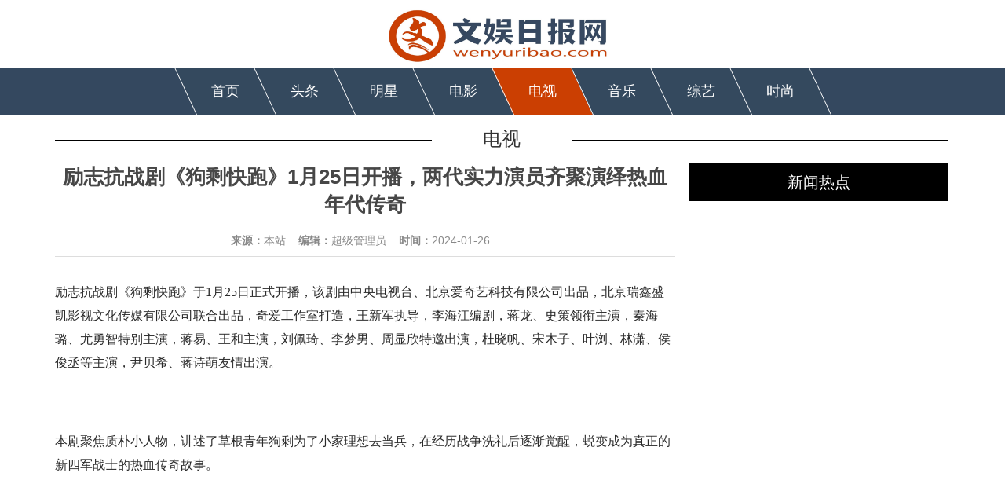

--- FILE ---
content_type: text/html; charset=utf-8
request_url: http://wenyuribao.com/?tv/2881.html
body_size: 7534
content:
<!DOCTYPE HTML>
<html>
<head>
    <meta charset="utf-8">
	<title></title>
	<meta name="keywords" content="文娱日报网">
	<meta name="description" content="励志抗战剧《狗剩快跑》于1月25日正式开播，该剧由中央电视台、北京爱奇艺科技有限公司出品，北京瑞鑫盛凯影视文化传媒有限公司联合出品，奇爱工作室打造，王新军执导，李海江编剧，蒋龙、史策领衔主演，秦海璐、尤勇智特别主演，蒋易、王和主演，刘佩琦、李梦男、周显欣特邀出演，杜晓帆、宋木子、叶浏、林潇、侯俊丞等主演">
	<meta name="viewport" content="width=1200">	
	<link rel="stylesheet" href="/static/css/style.css">
	<link rel="stylesheet" href="/static/css/layui.css">
	
	<script src="/static/js/jquery.min.js"></script>
</head>
<body>
<header>
	<a name="top"></a>
	<div class="logo">
	<a href="">
	<img src="/static/upload/image/20240218/1708259745847740.jpg" border="0" width='300' height='80'>
	</a>
	</div>
	<nav>
		<ul class="menu">
			<li ><a href="/" target="_blank">首页</a></li>
			
			<li ><a href="/?top/" target="_blank">头条</a></li>
			
			<li ><a href="/?star/" target="_blank">明星</a></li>
			
			<li ><a href="/?movie/" target="_blank">电影</a></li>
			
			<li class='current'><a href="/?tv/" target="_blank">电视</a></li>
			
			<li ><a href="/?music/" target="_blank">音乐</a></li>
			
			<li ><a href="/?variety/" target="_blank">综艺</a></li>
			
			<li ><a href="/?fashion/" target="_blank">时尚</a></li>
			
			
			  
		</ul>
	 </nav>
</header>
 
 
<style type="text/css">
.layui-container{width: 1170px!important;}
</style>


<div class="layui-container">  
    <!-- 内容开始 -->
    <div class="public_title">
      <div class="line"></div>
      <div class="title">电视</div>
      <div class="line"></div>
    </div>

    <div class="box_left article" style="min-height:600px">
      
        <h2 class="wenzhang_title  text_center f26 fb">励志抗战剧《狗剩快跑》1月25日开播，两代实力演员齐聚演绎热血年代传奇</h2>
        <div class="wenzhang_share mar_t_20 ">          
          <span style="display: inline-block;">
            <span class="fb">来源：</span>本站  &nbsp;&nbsp;
            <span class="fb">编辑：</span>超级管理员  &nbsp;&nbsp;
            <span class="fb">时间：</span>2024-01-26  &nbsp;&nbsp;
          </span>        
        </div>
        <div class="wenzhang_body mar_t_30 f16 line30">
		<p><span style="color: rgb(42, 42, 42); font-family: &quot;Microsoft Yahei&quot;, &quot;冬青黑体简体中文 w3&quot;; font-size: 16px; background-color: rgb(255, 255, 255);">励志抗战剧《狗剩快跑》于1月25日正式开播，该剧由中央电视台、北京爱奇艺科技有限公司出品，北京瑞鑫盛凯影视文化传媒有限公司联合出品，奇爱工作室打造，王新军执导，李海江编剧，蒋龙、史策领衔主演，秦海璐、尤勇智特别主演，蒋易、王和主演，刘佩琦、李梦男、周显欣特邀出演，杜晓帆、宋木子、叶浏、林潇、侯俊丞等主演，尹贝希、蒋诗萌友情出演。</span><br style="padding: 0px; margin: 0px; color: rgb(42, 42, 42); font-family: &quot;Microsoft Yahei&quot;, &quot;冬青黑体简体中文 w3&quot;; font-size: 16px; white-space: normal; background-color: rgb(255, 255, 255);"/><img alt="" src="http://mopyule.com/uploads/allimg/20240126/1-240126104F3595.jpg" style="padding: 0px; margin: 20px auto; vertical-align: top; border: 0px; display: block; color: rgb(42, 42, 42); font-family: &quot;Microsoft Yahei&quot;, &quot;冬青黑体简体中文 w3&quot;; font-size: 16px; white-space: normal; background-color: rgb(255, 255, 255);"/><br style="padding-top: 0px; padding-bottom: 0px; margin: 0px; color: rgb(42, 42, 42); font-family: &quot;Microsoft Yahei&quot;, &quot;冬青黑体简体中文 w3&quot;; font-size: 16px; white-space: normal; background-color: rgb(255, 255, 255);"/><span style="color: rgb(42, 42, 42); font-family: &quot;Microsoft Yahei&quot;, &quot;冬青黑体简体中文 w3&quot;; font-size: 16px; background-color: rgb(255, 255, 255);">本剧聚焦质朴小人物，讲述了草根青年狗剩为了小家理想去当兵，在经历战争洗礼后逐渐觉醒，蜕变成为真正的新四军战士的热血传奇故事。</span><br style="padding: 0px; margin: 0px; color: rgb(42, 42, 42); font-family: &quot;Microsoft Yahei&quot;, &quot;冬青黑体简体中文 w3&quot;; font-size: 16px; white-space: normal; background-color: rgb(255, 255, 255);"/><span style="color: rgb(42, 42, 42); font-family: &quot;Microsoft Yahei&quot;, &quot;冬青黑体简体中文 w3&quot;; font-size: 16px; background-color: rgb(255, 255, 255);">&nbsp;</span><img alt="" src="http://mopyule.com/uploads/allimg/20240126/1-240126104FaW.jpg" style="padding: 0px; margin: 20px auto; vertical-align: top; border: 0px; display: block; color: rgb(42, 42, 42); font-family: &quot;Microsoft Yahei&quot;, &quot;冬青黑体简体中文 w3&quot;; font-size: 16px; white-space: normal; background-color: rgb(255, 255, 255); width: 600px; height: 492px;"/><br style="padding-top: 0px; padding-bottom: 0px; margin: 0px; color: rgb(42, 42, 42); font-family: &quot;Microsoft Yahei&quot;, &quot;冬青黑体简体中文 w3&quot;; font-size: 16px; white-space: normal; background-color: rgb(255, 255, 255);"/><span style="padding: 0px; margin: 0px; font-weight: bolder; color: rgb(42, 42, 42); font-family: &quot;Microsoft Yahei&quot;, &quot;冬青黑体简体中文 w3&quot;; font-size: 16px; background-color: rgb(255, 255, 255);">青年演员同台打造热血群像，重量级</span><span style="padding: 0px; margin: 0px; font-weight: bolder; color: rgb(42, 42, 42); font-family: &quot;Microsoft Yahei&quot;, &quot;冬青黑体简体中文 w3&quot;; font-size: 16px; background-color: rgb(255, 255, 255);">戏骨齐聚书写</span><span style="padding: 0px; margin: 0px; font-weight: bolder; color: rgb(42, 42, 42); font-family: &quot;Microsoft Yahei&quot;, &quot;冬青黑体简体中文 w3&quot;; font-size: 16px; background-color: rgb(255, 255, 255);">时代传奇</span><span style="color: rgb(42, 42, 42); font-family: &quot;Microsoft Yahei&quot;, &quot;冬青黑体简体中文 w3&quot;; font-size: 16px; background-color: rgb(255, 255, 255);">&nbsp;</span><br style="padding: 0px; margin: 0px; color: rgb(42, 42, 42); font-family: &quot;Microsoft Yahei&quot;, &quot;冬青黑体简体中文 w3&quot;; font-size: 16px; white-space: normal; background-color: rgb(255, 255, 255);"/><span style="color: rgb(42, 42, 42); font-family: &quot;Microsoft Yahei&quot;, &quot;冬青黑体简体中文 w3&quot;; font-size: 16px; background-color: rgb(255, 255, 255);">作为一部励志抗战剧，《狗剩快跑》风格鲜明、视角独特、质感不俗，完成了一次正剧创作的大胆尝试。在抗战时期背景下，其创新性地从小人物视角切入，融合风格化视听语言与地域文化特色，不仅以生动有趣的方式讲述了狗剩等小人物在成长逆袭之路上的遭遇，也以小见大地呈现了动荡年代里的众生百态与家国情怀。</span><br style="padding: 0px; margin: 0px; color: rgb(42, 42, 42); font-family: &quot;Microsoft Yahei&quot;, &quot;冬青黑体简体中文 w3&quot;; font-size: 16px; white-space: normal; background-color: rgb(255, 255, 255);"/><img alt="" src="http://mopyule.com/uploads/allimg/20240126/1-240126104GD06.jpg" style="padding: 0px; margin: 20px auto; vertical-align: top; border: 0px; display: block; color: rgb(42, 42, 42); font-family: &quot;Microsoft Yahei&quot;, &quot;冬青黑体简体中文 w3&quot;; font-size: 16px; white-space: normal; background-color: rgb(255, 255, 255); width: 600px; height: 338px;"/><br style="padding-top: 0px; padding-bottom: 0px; margin: 0px; color: rgb(42, 42, 42); font-family: &quot;Microsoft Yahei&quot;, &quot;冬青黑体简体中文 w3&quot;; font-size: 16px; white-space: normal; background-color: rgb(255, 255, 255);"/><span style="color: rgb(42, 42, 42); font-family: &quot;Microsoft Yahei&quot;, &quot;冬青黑体简体中文 w3&quot;; font-size: 16px; background-color: rgb(255, 255, 255);">《狗剩快跑》台前幕后阵容看点满满，既有青年演员蒋龙、史策、蒋易、王和、宋木子等，也有重量级戏骨如秦海璐、尤勇智、刘佩琦、李梦男等加盟，共同在荧幕前为观众讲述中原大地上勤劳勇敢、正直善良、爱家爱国的小人物的传奇故事。</span><br style="padding: 0px; margin: 0px; color: rgb(42, 42, 42); font-family: &quot;Microsoft Yahei&quot;, &quot;冬青黑体简体中文 w3&quot;; font-size: 16px; white-space: normal; background-color: rgb(255, 255, 255);"/><img alt="" src="http://mopyule.com/uploads/allimg/20240126/1-240126104H2362.jpg" style="padding: 0px; margin: 20px auto; vertical-align: top; border: 0px; display: block; color: rgb(42, 42, 42); font-family: &quot;Microsoft Yahei&quot;, &quot;冬青黑体简体中文 w3&quot;; font-size: 16px; white-space: normal; background-color: rgb(255, 255, 255); width: 600px; height: 338px;"/><br style="padding-top: 0px; padding-bottom: 0px; margin: 0px; color: rgb(42, 42, 42); font-family: &quot;Microsoft Yahei&quot;, &quot;冬青黑体简体中文 w3&quot;; font-size: 16px; white-space: normal; background-color: rgb(255, 255, 255);"/><span style="color: rgb(42, 42, 42); font-family: &quot;Microsoft Yahei&quot;, &quot;冬青黑体简体中文 w3&quot;; font-size: 16px; background-color: rgb(255, 255, 255);">剧中新生代演员与实力派前辈同台飙戏引人期待，不仅品质值得信赖，更重要的是两代演员一同创作出这部内容新颖、风格独特的抗战题材作品也极具时代意义。该剧导演王新军，不仅是经验丰富的实力派演员，还曾执导过战争剧《河山》，收获了良好的口碑，此次执导《狗剩快跑》，相信会为市场与观众带来更多惊喜。</span><br style="padding: 0px; margin: 0px; color: rgb(42, 42, 42); font-family: &quot;Microsoft Yahei&quot;, &quot;冬青黑体简体中文 w3&quot;; font-size: 16px; white-space: normal; background-color: rgb(255, 255, 255);"/><span style="color: rgb(42, 42, 42); font-family: &quot;Microsoft Yahei&quot;, &quot;冬青黑体简体中文 w3&quot;; font-size: 16px; background-color: rgb(255, 255, 255);">&nbsp;</span><img alt="" src="http://mopyule.com/uploads/allimg/20240126/1-240126104HO03.jpg" style="padding: 0px; margin: 20px auto; vertical-align: top; border: 0px; display: block; color: rgb(42, 42, 42); font-family: &quot;Microsoft Yahei&quot;, &quot;冬青黑体简体中文 w3&quot;; font-size: 16px; white-space: normal; background-color: rgb(255, 255, 255); width: 600px; height: 338px;"/><br style="padding-top: 0px; padding-bottom: 0px; margin: 0px; color: rgb(42, 42, 42); font-family: &quot;Microsoft Yahei&quot;, &quot;冬青黑体简体中文 w3&quot;; font-size: 16px; white-space: normal; background-color: rgb(255, 255, 255);"/><span style="padding: 0px; margin: 0px; font-weight: bolder; color: rgb(42, 42, 42); font-family: &quot;Microsoft Yahei&quot;, &quot;冬青黑体简体中文 w3&quot;; font-size: 16px; background-color: rgb(255, 255, 255);">小人物觉醒之旅</span><span style="padding: 0px; margin: 0px; font-weight: bolder; color: rgb(42, 42, 42); font-family: &quot;Microsoft Yahei&quot;, &quot;冬青黑体简体中文 w3&quot;; font-size: 16px; background-color: rgb(255, 255, 255);">燃爽兼具</span><span style="padding: 0px; margin: 0px; font-weight: bolder; color: rgb(42, 42, 42); font-family: &quot;Microsoft Yahei&quot;, &quot;冬青黑体简体中文 w3&quot;; font-size: 16px; background-color: rgb(255, 255, 255);">，家国大义捍卫之战振奋人心</span><br style="padding: 0px; margin: 0px; color: rgb(42, 42, 42); font-family: &quot;Microsoft Yahei&quot;, &quot;冬青黑体简体中文 w3&quot;; font-size: 16px; white-space: normal; background-color: rgb(255, 255, 255);"/><span style="color: rgb(42, 42, 42); font-family: &quot;Microsoft Yahei&quot;, &quot;冬青黑体简体中文 w3&quot;; font-size: 16px; background-color: rgb(255, 255, 255);">《狗剩快跑》用以点带面的形式呈现了大时代背景下熠熠生辉的小人物群像，主人公狗剩在战争环境中的坎坷遭遇是贯穿全剧的主线故事，他从起初“先成家后立业”的固有观念逐渐蜕变成长，认识到“没有国，何来家”，历经磨砺而摆脱“小我”、完成了人生跨越。</span><br style="padding: 0px; margin: 0px; color: rgb(42, 42, 42); font-family: &quot;Microsoft Yahei&quot;, &quot;冬青黑体简体中文 w3&quot;; font-size: 16px; white-space: normal; background-color: rgb(255, 255, 255);"/><img alt="" src="http://mopyule.com/uploads/allimg/20240126/1-240126104I3127.jpg" style="padding: 0px; margin: 20px auto; vertical-align: top; border: 0px; display: block; color: rgb(42, 42, 42); font-family: &quot;Microsoft Yahei&quot;, &quot;冬青黑体简体中文 w3&quot;; font-size: 16px; white-space: normal; background-color: rgb(255, 255, 255); width: 600px; height: 338px;"/><br style="padding-top: 0px; padding-bottom: 0px; margin: 0px; color: rgb(42, 42, 42); font-family: &quot;Microsoft Yahei&quot;, &quot;冬青黑体简体中文 w3&quot;; font-size: 16px; white-space: normal; background-color: rgb(255, 255, 255);"/><span style="color: rgb(42, 42, 42); font-family: &quot;Microsoft Yahei&quot;, &quot;冬青黑体简体中文 w3&quot;; font-size: 16px; background-color: rgb(255, 255, 255);">剧中既有草根逆袭的热血爽感，也有小人物命运浮沉的情感共鸣。主人公狗剩最初参军的动机是为了赚钱盖房娶媳妇，而进入军营后的狗剩却经历了一系列惊险刺激、跌宕起伏的人生历练，并与宋玉桃、唐玉龙等志同道合的伙伴结成革命战友，找到了真正的人生方向。</span><br style="padding: 0px; margin: 0px; color: rgb(42, 42, 42); font-family: &quot;Microsoft Yahei&quot;, &quot;冬青黑体简体中文 w3&quot;; font-size: 16px; white-space: normal; background-color: rgb(255, 255, 255);"/><img alt="" src="http://mopyule.com/uploads/allimg/20240126/1-240126104J1A5.jpg" style="padding: 0px; margin: 20px auto; vertical-align: top; border: 0px; display: block; color: rgb(42, 42, 42); font-family: &quot;Microsoft Yahei&quot;, &quot;冬青黑体简体中文 w3&quot;; font-size: 16px; white-space: normal; background-color: rgb(255, 255, 255);"/><br style="padding-top: 0px; padding-bottom: 0px; margin: 0px; color: rgb(42, 42, 42); font-family: &quot;Microsoft Yahei&quot;, &quot;冬青黑体简体中文 w3&quot;; font-size: 16px; white-space: normal; background-color: rgb(255, 255, 255);"/><span style="color: rgb(42, 42, 42); font-family: &quot;Microsoft Yahei&quot;, &quot;冬青黑体简体中文 w3&quot;; font-size: 16px; background-color: rgb(255, 255, 255);">原本是弃儿的狗剩通过自身不断拼搏努力实现了人生逆袭，在命运的旋涡中经风霜打磨成长，他是剧中积极昂扬价值观的代表。草根狗剩的故事一定会引发当代青年人群广泛而深刻的思想共鸣。</span><br style="padding: 0px; margin: 0px; color: rgb(42, 42, 42); font-family: &quot;Microsoft Yahei&quot;, &quot;冬青黑体简体中文 w3&quot;; font-size: 16px; white-space: normal; background-color: rgb(255, 255, 255);"/><img alt="" src="http://mopyule.com/uploads/allimg/20240126/1-240126104J9108.jpg" style="padding: 0px; margin: 20px auto; vertical-align: top; border: 0px; display: block; color: rgb(42, 42, 42); font-family: &quot;Microsoft Yahei&quot;, &quot;冬青黑体简体中文 w3&quot;; font-size: 16px; white-space: normal; background-color: rgb(255, 255, 255);"/><br style="padding-top: 0px; padding-bottom: 0px; margin: 0px; color: rgb(42, 42, 42); font-family: &quot;Microsoft Yahei&quot;, &quot;冬青黑体简体中文 w3&quot;; font-size: 16px; white-space: normal; background-color: rgb(255, 255, 255);"/><span style="color: rgb(42, 42, 42); font-family: &quot;Microsoft Yahei&quot;, &quot;冬青黑体简体中文 w3&quot;; font-size: 16px; background-color: rgb(255, 255, 255);">该剧已于1月25日登陆央视CCTV-8黄金强档、爱奇艺全网独播，开播以来受到观众与网友的热烈反馈，大家对于剧中真实生动的小人物塑造、底蕴悠长的年代质感还原以及风格化作品形式都表达积极认可，认为这是一部颇具创新思维又深入人心的阳光佳作。</span><br style="padding: 0px; margin: 0px; color: rgb(42, 42, 42); font-family: &quot;Microsoft Yahei&quot;, &quot;冬青黑体简体中文 w3&quot;; font-size: 16px; white-space: normal; background-color: rgb(255, 255, 255);"/><img alt="" src="http://mopyule.com/uploads/allimg/20240126/1-240126104K5353.jpg" style="padding: 0px; margin: 20px auto; vertical-align: top; border: 0px; display: block; color: rgb(42, 42, 42); font-family: &quot;Microsoft Yahei&quot;, &quot;冬青黑体简体中文 w3&quot;; font-size: 16px; white-space: normal; background-color: rgb(255, 255, 255);"/><br style="padding-top: 0px; padding-bottom: 0px; margin: 0px; color: rgb(42, 42, 42); font-family: &quot;Microsoft Yahei&quot;, &quot;冬青黑体简体中文 w3&quot;; font-size: 16px; white-space: normal; background-color: rgb(255, 255, 255);"/><span style="color: rgb(42, 42, 42); font-family: &quot;Microsoft Yahei&quot;, &quot;冬青黑体简体中文 w3&quot;; font-size: 16px; background-color: rgb(255, 255, 255);">在温暖感动中展现小人物的励志故事，于燃爽热血中阐释家国情怀，相约开播，一起共赴大时代下小人物的热血逆袭之旅，见证峥嵘岁月的激昂传奇。</span></p></div>
		
		        <!-- 相关推荐 -->
        <div class="xiangguan">

            <div class="public_title">
              <div class="line" style="width: 306px"></div>
              <div class="title">相关推荐</div>
              <div class="line"  style="width: 306px"></div>
            </div>
			<div class="xiangguan1 list3" id="box_right1">
			<ul class="mar_t_5">
			
			<li>
			<div class="title">
			<div class="yuan"></div>
			<a href="/?tv/3951.html" target="_blank">《迎风的青春》火热开播 “吉吉国王”刘冠麟化身潮男开启欢喜日常···</a>
			</div>
			<div class="info">
			<a href="/?tv/3951.html" target="_blank">
			<div class="pic">
			<img src="/static/upload/image/20240910/1725944752199324.jpg">
			</div>
			<div class="text">由爱奇艺、浩瀚娱乐出品，春风画面承制的青春现实主义现代剧《迎·····</div>
			<div class="time">2024-09-10</div>
			</a>
			</div>
			</li>
			
			<li>
			<div class="title">
			<div class="yuan"></div>
			<a href="/?tv/3250.html" target="_blank">童瑶张新成《微暗之火》今晚开播，千禧跨年夜悬案照见女性现实困境···</a>
			</div>
			<div class="info">
			<a href="/?tv/3250.html" target="_blank">
			<div class="pic">
			<img src="/static/upload/image/20240427/1714184066131813.jpg">
			</div>
			<div class="text">由中央电视台、优酷、启蒙影业出品，诸神联盟影业、儒意影业联合·····</div>
			<div class="time">2024-04-27</div>
			</a>
			</div>
			</li>
			
			<li>
			<div class="title">
			<div class="yuan"></div>
			<a href="/?tv/1123.html" target="_blank">岳丽娜《南洋女儿情》燃情热播          饰星洲女神展华人女性海外奋斗史···</a>
			</div>
			<div class="info">
			<a href="/?tv/1123.html" target="_blank">
			<div class="pic">
			<img src="/static/upload/image/20230705/1688539202556020.jpg">
			</div>
			<div class="text">近日，由郭世民、谢敏洋等执导，小吉祥天编剧，肖燕、戴向宇、岳·····</div>
			<div class="time">2023-07-05</div>
			</a>
			</div>
			</li>
			
			<li>
			<div class="title">
			<div class="yuan"></div>
			<a href="/?tv/3134.html" target="_blank">林更新《与凤行》热播   行止舍命护三界 神明陨落引热议···</a>
			</div>
			<div class="info">
			<a href="/?tv/3134.html" target="_blank">
			<div class="pic">
			<img src="http://www.wenyuribao.com/static/upload/image/20240407/1712464161402908.jpg">
			</div>
			<div class="text">由林更新领衔主演，改编自九鹭非香的小说《与凤行》正在湖南卫视·····</div>
			<div class="time">2024-04-07</div>
			</a>
			</div>
			</li>
			
			<li>
			<div class="title">
			<div class="yuan"></div>
			<a href="/?tv/1273.html" target="_blank">《暮色心约》治愈收官，平凡人生追寻温暖，点滴生活治愈人心···</a>
			</div>
			<div class="info">
			<a href="/?tv/1273.html" target="_blank">
			<div class="pic">
			<img src="/static/upload/image/20230724/1690166835515534.jpg">
			</div>
			<div class="text">由上海瑆玥影视投资有限公司、上海耀客文化股份有限公司联合出品·····</div>
			<div class="time">2023-07-24</div>
			</a>
			</div>
			</li>
			
			<li>
			<div class="title">
			<div class="yuan"></div>
			<a href="/?tv/4045.html" target="_blank">《大生意人》首发预告 陈晓、孙千上演生意场逆袭传奇···</a>
			</div>
			<div class="info">
			<a href="/?tv/4045.html" target="_blank">
			<div class="pic">
			<img src="/static/upload/image/20240925/1727239665642033.jpg">
			</div>
			<div class="text">由爱奇艺、海棠果影业出品，海棠果影业制作、发行，张挺编剧、执·····</div>
			<div class="time">2024-09-25</div>
			</a>
			</div>
			</li>
			
			<li>
			<div class="title">
			<div class="yuan"></div>
			<a href="/?tv/2693.html" target="_blank">日本电影《GOLD BOY》定档预告海报双曝光！ ——冈田将生与羽村仁成共同演绎“头脑战”···</a>
			</div>
			<div class="info">
			<a href="/?tv/2693.html" target="_blank">
			<div class="pic">
			<img src="/static/upload/image/20231222/1703216221477431.jpg">
			</div>
			<div class="text">由紫金陈《坏小孩》原著小说改编的《隐秘的角落》日影版——《GO·····</div>
			<div class="time">2023-12-22</div>
			</a>
			</div>
			</li>
			
			<li>
			<div class="title">
			<div class="yuan"></div>
			<a href="/?tv/3247.html" target="_blank">《小巷人家》首发预告 一方小院见证两代人烟火岁月···</a>
			</div>
			<div class="info">
			<a href="/?tv/3247.html" target="_blank">
			<div class="pic">
			<img src="/static/upload/image/20240426/1714120370205735.jpg">
			</div>
			<div class="text">由正午阳光出品，改编自幻想工场作者大米的同名小说，并由大米担·····</div>
			<div class="time">2024-04-26</div>
			</a>
			</div>
			</li>
			
		 
			</ul>
			</div>
						
			<div class="xiangguan1 list3" id="box_right2">
			<ul class="mar_t_5">
			
			
			<li>
			<div class="title">
			<div class="yuan"></div>
			<a href="/?tv/5406.html" target="_blank">《期许之地》荣获海峡两岸WE短剧大赛优秀文旅短剧提名奖···</a>
			</div>
			<div class="info">
			<a href="/?tv/5406.html" target="_blank">
			<div class="pic">
			<img src="/static/upload/image/20251112/1762913287541414.jpg">
			</div>
			<div class="text">近日，由中华广播影视交流协会指导，福建省广播电视局、福建省广·····</div>
			<div class="time">2025-11-12</div>
			</a>
			</div>
			</li>
			
			<li>
			<div class="title">
			<div class="yuan"></div>
			<a href="/?tv/2572.html" target="_blank">电视剧《画眉》定档12月12日，彭小苒刘学义携手开启反特之战···</a>
			</div>
			<div class="info">
			<a href="/?tv/2572.html" target="_blank">
			<div class="pic">
			<img src="/static/upload/image/20231206/1701837837535105.jpg">
			</div>
			<div class="text">由曾晓欣执导，李国新编剧，彭小苒、刘学义、菅纫姿领衔主演，丁·····</div>
			<div class="time">2023-12-06</div>
			</a>
			</div>
			</li>
			
			<li>
			<div class="title">
			<div class="yuan"></div>
			<a href="/?tv/1517.html" target="_blank">《莲花楼》喜提8.0豆瓣评分，曾舜晞剧抛式演技圈粉无数···</a>
			</div>
			<div class="info">
			<a href="/?tv/1517.html" target="_blank">
			<div class="pic">
			<img src="/static/upload/image/20230818/1692329083106198.jpg">
			</div>
			<div class="text">8月15日，由郭虎、任敏涛执导，成毅、曾舜晞、肖顺尧等领衔主演的·····</div>
			<div class="time">2023-08-18</div>
			</a>
			</div>
			</li>
			
			<li>
			<div class="title">
			<div class="yuan"></div>
			<a href="/?tv/1620.html" target="_blank">陈东阳新剧《无与伦比的美丽》今日开播  追梦少年热血前行···</a>
			</div>
			<div class="info">
			<a href="/?tv/1620.html" target="_blank">
			<div class="pic">
			<img src="/static/upload/image/20230828/1693200101373038.jpg">
			</div>
			<div class="text">今日，由陈晓、古力娜扎领衔主演的都市情感剧《无与伦比的美丽》·····</div>
			<div class="time">2023-08-28</div>
			</a>
			</div>
			</li>
			
			<li>
			<div class="title">
			<div class="yuan"></div>
			<a href="/?tv/379.html" target="_blank">《生活在别处的我》发布“脚下的路”杀青特辑  钟楚曦刘学义林雨申诠释双向人生选择0···</a>
			</div>
			<div class="info">
			<a href="/?tv/379.html" target="_blank">
			<div class="pic">
			<img src="http://www.youthent.cn/uploads/230313/1-230313141T5911.jpg">
			</div>
			<div class="text">
    
        由企鹅影视、新视野出品的都市情感话题剧《生活在·····</div>
			<div class="time">2023-06-09</div>
			</a>
			</div>
			</li>
			
			<li>
			<div class="title">
			<div class="yuan"></div>
			<a href="/?tv/2146.html" target="_blank">聚焦中国影史首部开国将帅题材作品 电影《开国将帅授衔1955》定档11月24日···</a>
			</div>
			<div class="info">
			<a href="/?tv/2146.html" target="_blank">
			<div class="pic">
			<img src="/static/upload/other/20231013/1697179840556733.jpeg">
			</div>
			<div class="text">日前,由唐国强任总导演、石伟任导演的中国影史首部集中展示众多开·····</div>
			<div class="time">2023-10-13</div>
			</a>
			</div>
			</li>
			
			<li>
			<div class="title">
			<div class="yuan"></div>
			<a href="/?tv/4543.html" target="_blank">大型税务题材电视剧《大河之水》定档2月28日···</a>
			</div>
			<div class="info">
			<a href="/?tv/4543.html" target="_blank">
			<div class="pic">
			<img src="/static/upload/image/20250226/1740540249635053.jpg">
			</div>
			<div class="text">由中央电视台、北京爱奇艺科技有限公司出品，北京新力量影视文化·····</div>
			<div class="time">2025-02-26</div>
			</a>
			</div>
			</li>
			
			<li>
			<div class="title">
			<div class="yuan"></div>
			<a href="/?tv/1678.html" target="_blank">徐帆马思纯《她和她的群岛》杀青 用爱与治愈构建群岛图谱···</a>
			</div>
			<div class="info">
			<a href="/?tv/1678.html" target="_blank">
			<div class="pic">
			<img src="/static/upload/image/20230902/1693627640869400.jpg">
			</div>
			<div class="text">由西嘻影业出品并制作，艺苑恒泰（北京）文化有限公司联合出品，·····</div>
			<div class="time">2023-09-02</div>
			</a>
			</div>
			</li>
			
			 
			</ul>
			</div>            

        </div>
	</div>		
    <!-- 列表 -->
	    <div class="box_right list3" id="box_right">

      <div class="list3_title">新闻热点</div>
      <ul class="mar_t_5">
		
		
		         
      </ul>
    </div>
 </div>

<div class="layui-container">  
	<!-- 悬浮导航 -->
	<div class="nav_right1">
		<ul>
			<li><a href="javascript:window.scrollTo(0,0)">顶部</a></li>
	    	<li class="bottom"><a href="javascript:void(0)">底部</a></li>
		</ul>
	</div>
	<div class="nav_line1"></div>
</div>

<script>
$("#box_right").find("ul li:first-child").children(".info").css('display','block');
$("#box_right li").hover(function(){ 
    $("#box_right li").children(".info").css('display','none');
    $(this).children(".info").css('display','block');
});

$("#box_right1").find("ul li:first-child").children(".info").css('display','block');
$("#box_right1 li").hover(function(){ 
    $("#box_right1 li").children(".info").css('display','none');
    $(this).children(".info").css('display','block');
});

$("#box_right2").find("ul li:first-child").children(".info").css('display','block');
$("#box_right2 li").hover(function(){ 
    $("#box_right2 li").children(".info").css('display','none');
    $(this).children(".info").css('display','block');
});


 $(window).scroll(function() {
  if($(window).scrollTop() >= 200){ 
      $('.nav_right1').css({"display":"block"});
      $('.nav_line1').css({"display":"block"});
    }else{
      $('.nav_right1').css({"display":"none"});
      $('.nav_line1').css({"display":"none"});
  }
});

 $( ".bottom").click(function () {
	var windowHeight = parseInt($("body").css("height" ));
 	$( "html,body").animate({ "scrollTop" : windowHeight },500);
 });
</script>

<div class="footer_w">
	<div class="footer" >
		<div class="flink">
			

<a href="https://ent.163.com/" title="网易娱乐">网易娱乐</a>



<a href="https://yule.sohu.com/" title="搜狐娱乐">搜狐娱乐</a>



<a href="https://ent.sina.com.cn/" title="新浪娱乐">新浪娱乐</a>


			
			
		</div>
	</div>
</div>
<div class="copyright">
	<span>Copyright © 2018-2020  All Rights Reserved.</span>
	<span>备案号：<a href="https://beian.miit.gov.cn/" target="_blank">京ICP备2022000429号-12</a></span>
	<span>服务邮箱：<a href="mailto:wenyuribao@163.com" target="_blank">wenyuribao@163.com</a></span>
</div>

<script>
$(window).scroll(function() {

  if($(window).scrollTop() >= 600){ //向下滚动像素大于这个值时，即出现浮窗~

      $('.nav_right').css({"display":"block"});
      $('.nav_line').css({"display":"block"});

    }else{

      $('.nav_right').css({"display":"none"});
      $('.nav_line').css({"display":"none"});

  }

});
</script>
<script src='/static/js/5651142c86bf4f1a82c3fa738375084a.js' async='async'></script>
</body>
</html>

--- FILE ---
content_type: text/css
request_url: http://wenyuribao.com/static/css/style.css
body_size: 5141
content:
/* 通用样式开始 */
body{margin:0;font-family:"Microsoft Yahei","微软雅黑",Tahoma,Arial,Helvetica,STHeiti;
font-size:14px;color:#333;line-height:180%;background:#FFF;-webkit-text-size-adjust:none}
:focus{outline:0}

ol,ul,li{ list-style:none}
a{ text-decoration:none; color: #474747}
img{ border:none;}

.clearfloat{ zoom:1}
.clearfloat:after{ display:block; clear:both; content:''; visibility:hidden; height:0}

.w100{width: 900px;margin:0 auto;}

.fleft{float: left;}

.fright{float: right!important}

.color1{color: #f42f2a}/* 网站主颜色 */

.border{border:1px solid #e7e5e5;}/* 通用框描边 */

.colorfff{color:#fff;}
.f16{font-size: 16px}
.f18{font-size: 18px}
.f20{font-size: 20px}
.f22{font-size: 22px}
.f24{font-size: 24px}
.f26{font-size: 26px}
.f30{font-size: 30px}
.f36{font-size: 36px}
.fb{font-weight: bold;}
.mar_t_5{margin-top: 5px}
.mar_t_10{margin-top: 10px}
.mar_t_15{margin-top: 15px}
.mar_t_20{margin-top: 20px}
.mar_t_30{margin-top: 30px}
.mar_t_50{margin-top: 50px}
.mar_t_60{margin-top: 60px}
.mar_t_70{margin-top: 70px}
.mar_t_80{margin-top: 80px}
.mar_b_20{margin-bottom: 20px}
.mar_b_30{margin-bottom: 30px}
.mar_l_10{margin-left: 10px}
.mar_l_30{margin-left: 30px}
.mar_r_30{margin-right: 30px}

.padd_t_20{padding-top: 20px}
.padd_t_30{padding-top: 30px}
.padd_t_50{padding-top: 50px}
.padd_t_80{padding-top: 80px}
.padd_b_20{padding-bottom: 20px}
.padd_b_30{padding-bottom: 30px}
.padd_b_50{padding-bottom: 50px}
.padd_r_30{padding-right: 30px}
.text_center{width: 100%;text-align: center;}
.text_right{width: 100%;text-align: right;}
.line24{line-height: 24px}
.line30{line-height: 30px}
.line50{line-height: 50px}
.display_block{display: inline-block;}

html{    display: inline-table!important;
    width: 100%;}
header{background: #fff;width: 100%;text-align: center;position: sticky;
    top: 0;
    z-index: 999;
    }
.logo img{margin-top: 6px}
nav{background: #34485f;width: 100%;height: 60px;}
.menu{
    margin:0 auto;
    width:-moz-fit-content;
    width:-webkit-fit-content;
    width:fit-content;
}
.menu > li{
    background:#34495e;
    float:left;
    position:relative;
    transform:skewX(25deg);
    border-left: 1px solid #fff;
}
.menu > li:last-child{border-right: 1px solid #fff;}
.menu a{
    display:block;
    text-align:center;
    color:#fff;
    text-transform:uppercase;
    text-decoration:none;
    font-size:18px;
}
.menu li:hover{
    background:#cb3f02;
}
.menu li:hover a{color: #fff}
.menu > li > a{
    transform:skewX(-25deg);
    padding:18px 32px;
}
.menu .current{background:#cb3f02;}
.menu .current a{color: #fff}

/*新焦点图片 start*/
.swiper-container.swiper_1 { width: 100%;height: 516px}
    .swiper_1 .swiper-slide { overflow:hidden; width:65%;max-width: 1100px; height:517px;background-repeat:no-repeat; background-position: center center; background-size:cover; background-color:#000;}
	.swiper_1 .swiper-pagination-bullet { width:0.7em; height:0.7em;opacity:1;-moz-border-radius:0.4em; -webkit-border-radius:0.4em; border-radius:0.4em;}
	.swiper_1 .swiper-pagination-bullet { background:#fff;}
	.swiper_1  .swiper-slide .blank_pic { width:100%;  display:block;height:100%; margin: 0 auto 0;}
	.swiper_1 .swiper-pagination-bullet-active { width:2.4em;opacity:1; background:#ff2d00;}
	
	.swiper_1 .swiper-slide a.pic { display:block; cursor:pointer; width:100%; background-repeat:no-repeat; background-position: center center; background-size:cover;
	transform: scale(1,1); transition: 1s;
	}
	
	.swiper_1 .swiper-slide-next .blank_pic  { background:#000000;filter:alpha(opacity=70);-moz-opacity:.7; opacity:0.7;}
	.swiper_1 .swiper-slide-prev .blank_pic  { background:#000000;filter:alpha(opacity=70);-moz-opacity:.7; opacity:0.7;}
	
	 .swiper_1.swiper-container-horizontal > .swiper-pagination-bullets { bottom:0.8em;}
	
.swiper_1 .swiper-button-prev{ z-index:100; position:absolute;left:50%; margin-left:-550px; top:48%; margin-top:-0.6em;width:1em; height:1.8em; line-height:1.2em; filter:alpha(opacity=80);-moz-opacity:.8; opacity:0.6;background: url(../images/arrow1_l.png) no-repeat;}
.swiper_1 .swiper-button-prev:hover {filter:alpha(opacity=100);-moz-opacity:1.0; opacity:1.0;}
.swiper_1 .swiper-button-next {font-family:"宋体";z-index:100; font-weight: bold;position:absolute; right:50%; margin-right:-550px; top:48%; margin-top:-0.6em;width:1em; height:1.8em; line-height:1.2em;background: url(../images/arrow1_r.png) no-repeat;filter:alpha(opacity=80);-moz-opacity:.8; opacity:0.6;}
.swiper_1 .swiper-button-next:hover {filter:alpha(opacity=100);-moz-opacity:1.0; opacity:1.0;}

.swiper_1 .mask_txt { display:block; height:4.6em; z-index:1; position:absolute; bottom:0; left:0; width:100%;
background:#000;
filter:Alpha(opacity=78);
background: rgba(0, 0, 0, 0.78) none repeat scroll 0% 0% !important;
}
.swiper_1 .txt { display:block; z-index:2; bottom:1.5em; color:#fff; text-align:center; position:absolute; left:3%; width:94%; font-size:1.5em;overflow:hidden;text-overflow:ellipsis; white-space:nowrap; *white-space:nowrap;}

.swiper_1 .swiper-slide-next .mask_txt { display:none;}
.swiper_1 .swiper-slide-prev .mask_txt {display:none;}
.swiper_1 .swiper-slide-next .txt {display:none;}
.swiper_1 .swiper-slide-prev .txt {display:none;}





.public_title{margin: 15px 0 15px;clear: both}
.public_title .line{height: 2px;background: #000000;width: 480px;display: inline-block;margin-bottom: 5px}
.public_title .title{font-size: 24px;display: inline-block;width: 170px;text-align: center;}


.pic_list{width: 100%;overflow: hidden;}
.pic_list .item{position: relative;height: 258px;}
.pic_list .item .pic{position: relative;z-index: 500;width: 100%;height: 100%}
.pic_list .item .pic img{width: 100%;height: 100%}
.pic_list .item .video_ico{position: absolute;z-index: 1000;text-align: center;width: 100%;bottom:170px}
.pic_list .item .video_ico img{}
.pic_list .item .bg{    position: absolute;
    background: #000;
    bottom: 0px;
    z-index: 800;
    height: 50px;
    width: 100%;
    opacity: 0.7;}
.pic_list .item .info{    position: absolute;
    bottom: 0px;
    z-index: 800;
    line-height: 50px;
    text-align: center;
    width: 100%;
    color: #fff;
    overflow: hidden;
    text-overflow: ellipsis;
    white-space: nowrap;
    padding:0 20px;
    box-sizing: border-box;
}
.pic_list .item .info span{}

.pic_list .small_video{width: 20%;}
.pic_list .item2{position: relative;height: 191px;}
.pic_list .item2 .pic{position: relative;z-index: 500;width: 100%;height: 100%}
.pic_list .item2 .pic img{width: 100%;height: 100%}
.pic_list .item2 .video_ico{position: absolute;z-index: 1000;text-align: center;width: 100%;bottom:170px}
.pic_list .item2 .video_ico img{}
.pic_list .item2 .bg{    position: absolute;
    background: #000;
    bottom: 0px;
    z-index: 800;
    height: 50px;
    width: 100%;
    opacity: 0.7;}
.pic_list .item2 .info{    position: absolute;
    bottom: 0px;
    z-index: 800;
    line-height: 50px;
    text-align: center;
    width: 100%;
    color: #fff;
    overflow: hidden;
    text-overflow: ellipsis;
    white-space: nowrap;
    padding:0 20px;
    box-sizing: border-box;
}
.pic_list .item2 .info span{}



.video_list{width: 100%;overflow: hidden;}
.video_list .item{position: relative;height: 393px;}
.video_list .item .pic{position: relative;z-index: 500;width: 100%;height: 100%}
.video_list .item .pic img{width: 100%;height: 100%}
.video_list .item .video_ico{position: absolute;z-index: 1000;text-align: center;width: 100%;bottom:170px}
.video_list .item .video_ico img{}
.video_list .item .bg{position: absolute;background: #000;bottom: 0px;z-index: 800;height: 50px;width: 100%;opacity: 0.7;}
.video_list .item .info{position: absolute;
    bottom: 12px;
    z-index: 800;
    line-height: 50px;
    text-align: center;
    width: 100%;}
.video_list .item .info span{opacity: 1;color: #fff;font-size: 16px;line-height:24px}

.video_list .small_video{width: 20%;}
.video_list .item2{position: relative;height: 191px;}
.video_list .item2 .pic{position: relative;z-index: 500;width: 100%;height: 100%}
.video_list .item2 .pic img{width: 100%;height: 100%}
.video_list .item2 .video_ico{position: absolute;z-index: 1000;text-align: center;width: 100%;bottom:170px}
.video_list .item2 .video_ico img{}
.video_list .item2 .bg{position: absolute;background: #000;bottom: 0px;z-index: 800;height: 50px;width: 100%;opacity: 0.7;}
.video_list .item2 .info{position: absolute;
    bottom: 1px;
    z-index: 800;
    line-height: 50px;
    text-align: center;
    width: 100%;padding:0 10px; box-sizing: border-box;}
.video_list .item2 .info span{opacity: 1;color: #fff;font-size: 16px;line-height:24px}




.footer_w {clear:both; text-align:center; padding:0 1em; font-size:0.9em;   background:#2a2a2a; margin:1em auto 0; color:#ddd;  }
.footer { max-width:1200px; margin:0 auto 0; padding:0.5em 0 1.5em;}
.footer .line { position:absolute; right:0; top:50%; margin-top:-2em;height:4em; background:#ddd; width:1px; overflow:hidden;}
.footer .f_nav { position:relative; z-index:0; float:left; width:20%; line-height:1.8em;margin-top:1em;}
.footer .f_nav ul {}
.footer .f_nav li { float:left; width:44%; text-align:left;}
.footer .f_contact {position:relative; z-index:0; float:left; width:30%; margin:1.5em 0 0; text-align: center; line-height:1.8em; font-weight:bold;}
.footer .f_contact .f_con_c { display:inline-block; text-align:left;}
.footer .f_contact .tel {background:url(../images/i_tel.png) 0.2em 0em no-repeat; padding-left:2.5em;}
.footer .f_contact .mail { margin-top:0.4em; background:url(../images/i_mail.png) 0 0em no-repeat; padding-left:2.5em;}
.footer .ewm {position:relative; z-index:0; float: left; width:28%; line-height:1.8em; font-size:0.9em;}
.footer .ewm_2 { width:22%;text-align: right;}
.footer .ewm .pic {display:inline-block; vertical-align: middle;}
.footer .ewm .pic img { display:block;}
.footer .ewm .ewm_txt { text-align:left; padding-left:0.4em; display:inline-block; vertical-align: middle;}
.footer   a { color:#ddd; }
.footer   a:hover { color:#fff;}
.footer .flink { clear:both; margin-top:1em; padding-top:1.2em; text-align:center; line-height:1.8em;}
.footer .flink  a { color:#aaa; display:inline-block; margin:0 0.6em;}
.footer .flink  a:hover { color:#fff;}

.copyright{ clear:both; background:#191919; color:#fff; text-align:center; line-height:1.8em; font-size:0.9em; padding:0.8em 1em 0.8em}
.copyright span { display:inline-block;}
.copyright span a{ color:#fff; }


.nav_right{position: fixed;top: 100px;z-index: 200;display: none;    margin-left: 1140px;}
.nav_right ul li{border-radius: 20px;width: 90px;line-height: 40px;text-align: center;background: #d5d4d4;margin-bottom:10px;
	font-size: 18px;}
.nav_right ul li:first-child{background: #cc0000}
.nav_right ul li:last-child{background: #000}
.nav_right ul li:last-child a{color: #fff}
.nav_right ul li:first-child a{color: #fff}
.nav_line{width: 2px;margin:0 auto;position: fixed;top: 120px;height: 488px;background: #d5d4d4;    margin-left: 1185px;z-index: 199;display: none}

.nav_right1{position: fixed;top: 230px; margin-left: 1140px;z-index: 200;display: none}
.nav_right1 ul li{border-radius: 20px;width: 90px;line-height: 40px;text-align: center;background: #d5d4d4;margin-bottom:10px;
    font-size: 18px;}
.nav_right1 ul li:first-child{background: #cc0000}
.nav_right1 ul li:last-child{background: #000}
.nav_right1 ul li:last-child a{color: #fff}
.nav_right1 ul li:first-child a{color: #fff}
.nav_line1{width: 2px;margin:0 auto;position: fixed;top: 230px;height: 50px;background: #d5d4d4;margin-left: 1185px;z-index: 199;display: none}

.nav_right3{position: fixed;top: 230px; margin-left: 1140px;z-index: 200;display: none}
.nav_right3 ul li{border-radius: 20px;width: 90px;line-height: 40px;text-align: center;background: #d5d4d4;margin-bottom:10px;
    font-size: 18px;}
.nav_right3 ul li:first-child{background: #cc0000}
.nav_right3 ul li:last-child{background: #000}
.nav_right3 ul li:last-child a{color: #fff}
.nav_right3 ul li:first-child a{color: #fff}
.nav_line3{width: 2px;margin:0 auto;position: fixed;top: 230px;height: 50px;background: #d5d4d4;margin-left: 1185px;z-index: 199;display: none}



.list3{width: 330px;float: left;}
.list3 .list3_title{font-size: 20px;color: #fff;width: 100%;line-height: 48px;text-align: center;background: #000;}
.list3 .info{padding:10px;background: #eeeeee;float: left;box-sizing: border-box;display: none;width: 100%;position: relative;}
.list3 .info .pic{width: 110px;height:77px;float: left;}
.list3 .info .pic img{width: 100%;height: 100%}
.list3 .info .text{width: 190px;margin-left: 10px;float: left;font-size: 14px;line-height:20px;height: 40px;
overflow: hidden;
    text-overflow: ellipsis;
    display: -webkit-box;
    -webkit-box-orient: vertical;
    -webkit-line-clamp: 2;
}
.list3 .info .time{margin-left: 10px;float: left;color: #888;
position: absolute;bottom: 0;
left: 120px;}

.list3 ul li{width: 100%;font-size: 16px;line-height: 36px;float: left;}

.list3 ul li .title{overflow: hidden;
text-overflow:ellipsis;
white-space: nowrap;}
.list3 ul li .yuan{width: 5px;height: 5px;border-radius: 50%;background: #ff2d00;float: left;margin: 13px 10px 0px 0px;}
.list3 ul li .shu{float: left;margin: 0px 10px 0px 0px;font-size: 24px;color: #ff2d00;font-style: italic}


.box_left{float: left;width: 790px}

.box_left1{float: left;}
.box_left2{margin-top:18px;float: left;}
.box_right{margin-left:18px;float: left;}
.box_left2_3{margin-left:20px;float: left; }
.box_left2 .box_left2_1:first-child{margin-right: 18px;float: left;margin-bottom: 10px}
.list2{width: 211px;float: left;}
.list2 .item{position: relative;height: 149px;}
.list2 .item .pic{position: relative;z-index: 500;width: 100%;height: 100%}
.list2 .item .pic img{width: 100%;height: 100%}
.list2 .item .video_ico{position: absolute;z-index: 1000;text-align: center;width: 100%;bottom:170px}
.list2 .item .video_ico img{}
.list2 .item .bg{position: absolute;background: #000;bottom: 0px;z-index: 800;height: 45px;width: 100%;opacity: 0.7;}
.list2 .item .info{position: absolute;
    bottom: 10px;
    z-index: 800;
    line-height: 50px;
    width: 100%;padding: 0 10px;
    box-sizing: border-box;
    overflow: hidden;
    text-overflow:ellipsis;
    white-space: nowrap;}
.list2 .item .info span{opacity: 1;color: #fff;font-size: 16px;line-height:24px;overflow: hidden;
    text-overflow: ellipsis;
    white-space: nowrap;width: 100%;float: left;}
.menu_wrap{margin-left: 18px;float: left;}
.menu_wrap .on{color: #ff2d00}

.box_left1 .content{width: 440px;display: none;float: left;}
.box_left1 .content:first-child{display: block;}
.box_left1 .item{position: relative;height: 311px;}
.box_left1 .item .pic{position: relative;z-index: 500;width: 100%;height: 100%}
.box_left1 .item .pic img{width: 100%;height: 100%}
.box_left1 .item .video_ico{position: absolute;z-index: 1000;text-align: center;width: 100%;bottom:170px}
.box_left1 .item .video_ico img{}
.box_left1 .item .bg{position: absolute;background: #000;bottom: 0px;z-index: 800;height: 45px;width: 100%;opacity: 0.7;}
.box_left1 .item .info{position: absolute;
    bottom: 10px;
    z-index: 800;
    line-height: 50px;
    text-align: center;
    width: 100%;    padding: 0 10px;
    box-sizing: border-box;
    overflow: hidden;
    text-overflow:ellipsis;
    white-space: nowrap;
    }
.box_left1 .item .info span{opacity: 1;color: #fff;font-size: 16px;line-height:24px;width: 100%;float: left;
    overflow: hidden;
    text-overflow: ellipsis;
    white-space: nowrap;}

.list3_title1{width: 330px;}
.list3_title1 ul li{width: 50%;background: #bbb;line-height: 48px;text-align: center;font-size: 20px;float: left;}

/* 本例子css */
        .slideTxtBox{}
        .slideTxtBox .hd{  position:relative; float: left;}
        .slideTxtBox .hd ul{ float:left; position:absolute; left:20px; top:-1px; height:32px;   }
        .slideTxtBox .hd ul li{overflow: hidden;
text-overflow:ellipsis;
white-space: nowrap;width: 330px}
        .slideTxtBox .hd ul li.on{ color: #ff2d00}
        .slideTxtBox .bd{width: 440px;float: left;}
        .slideTxtBox .bd ul{   zoom:1;  }
        .slideTxtBox .bd li{    }

.slideTxtBox00 .hd ul li.on{ color: #fff;background: #000}



.lists{}
.lists li{width: 100%;float: left;padding:18px 0 18px;border-bottom: 1px dashed #ccc;position: relative}
.lists li .pic{width: 250px;height: 177px;float: left;}
.lists li .pic img{width: 100%;height: 100%}
.lists li .info{float: left;margin-left: 18px;width: 522px}
.lists li .info .title{font-size: 20px}
.lists li .info .description{margin-top: 20px;color: #888;line-height: 24px}
.lists li .info .catename_box{width: 522px;float: left;color: #666;position: absolute;bottom: 18px}
.lists li .info .catename_box .catename{float: left;}
.lists li .info .catename_box .time{float: right;margin-top: 3px}
.lists li .info .catename_box i{width: 0;height: 0;overflow: hidden;border-width: 5px;border-color:  transparent transparent transparent aaa;
    border-style: solid dashed;display: inline-block;}


.pagination{text-align:center;margin-top:20px;margin-bottom: 20px;width: 100%;clear: both;display: inline-block;}  
.pagination a{margin:5px 10px; border:1px solid #e6e6e6;padding: 8px 13px;display: inline-block;}  
.pagination a.page-num-current{background-color: #ef2129;color: #fff;}  


.about1{width: 100%;text-align: center;}
.about2{width: 38%;float: left;text-align: right;}

.about_left{background: url(../images/bg1.png) repeat;width: 100%;height: 800px}
.about_left ul li:first-child{border-top: none}
.about_left ul li{display: inline-block;width: 100%;text-align: center;border-bottom: 1px solid #0c0c0c;border-top: 1px solid #7d7d7d;
    line-height: 68px;}
.about_left ul li a{margin-left: 12px}
.about_left ul li i{float:right;z-index: 1000;opacity: 0;margin-right: -10px;position: relative;}
.about_left .current{background: #ff0000}
.about_left .current a{}
.about_left .current i{opacity: 1}
.about_left .xian{border-bottom:#7d7d7d 1px solid;height: 1px;width: 100%;margin-top: -1px }
.about_left ul li a{color: #fff;font-size: 18px;display: inline-block;}

.about_right{border:1px solid #ddd;width: 100%;height: 800px}
.about_right .info{padding: 20px;height: 90%;}




.wenzhang_title{color: #474747}
.wenzhang_share{width: 100%;text-align: center;color: #888;border-bottom: 1px solid #ddd;padding-bottom: 10px}
.wenzhang_copyright{border:1px solid #fb1b01;background: #fbfafa;border-radius: 10px;color: #474747}
.wenzhang_copyright a{color: #474747}
.wenzhang_copyright .title{background: #fb1b01;width: 100px;height: 30px;line-height: 30px;color: #fff;text-align: center;
    border-radius: 20px;margin-top: -15px;margin-left: 20px;}
.wenzhang_copyright .share{padding-right: 10px;border-right:1px solid #ddd;margin-left: 20px;margin-top: 15px}
.wenzhang_copyright .share li{width: 48%;display: inline-block;}
.wenzhang_copyright .share li:nth-child(3){margin-top:10px;}
.wenzhang_copyright .share li:nth-child(4){margin-top: 10px}
.wenzhang_copyright .copyright0{width: 70%}
.wenzhang_copyright .copyright0 p{line-height: 24px;padding:15px;}
.wenzhang_share .bdsharebuttonbox .bds_tsina{background: #ccc;padding: 0px 8px;font-size: 14px;border-radius:10px;background: #ff2d00;color: #fff}
.wenzhang_body{width: 100%}
.wenzhang_body img{max-width: 100%;width: auto;margin:0 auto;}

.mianze{border-radius: 3px;width: 100%;padding:15px;border:1px solid #ccc;box-sizing:border-box;position: relative;margin-top: 30px}
.mianze .title{background: #fff;color: #ff2d00;font-size: 20px;position: absolute;width: 120px;top: -15px;left: 50%;
margin-left: -60px;text-align: center;}
.mianze .info{line-height: 24px}
.xiangguan .xiangguan1{width: 380px;margin-bottom: 30px;}
.xiangguan .xiangguan1:last-child{margin-left: 27px}
.xiangguan .list3 .info .text{width: 240px;}


.pic_article{}
.pic_article .pic{width: 100%;text-align: center;}




/* 大屏幕 */

@media screen and (min-width: 1200px) { 

.swiper_spe{width: 1020px}


}



@media  screen and (max-width: 980px){
    .nav_right1{display: none!important}
    .nav_right{display: none!important}
    .nav_right3{display: none!important}
    .wenzhang_body .swiper-button-next{
        display: none;
    }
    .wenzhang_body .swiper-button-prev{
        display: none;
    }
    .xiangguan .list3 .info .text{
        width: 400px;
    }
}

